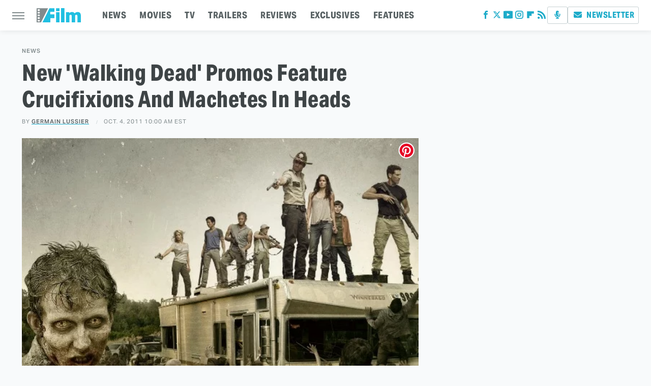

--- FILE ---
content_type: text/plain; charset=utf-8
request_url: https://ads.adthrive.com/http-api/cv2
body_size: 2959
content:
{"om":["073u489n","0av741zl","0iyi1awv","0pycs8g7","0sm4lr19","1","10011/07a87928c08b8e4fd1e99595a36eb5b1","10011/1013e764d636cb30c882620822ac5139","10011/140f603d0287260f11630805a1b59b3f","10011/6d6f4081f445bfe6dd30563fe3476ab4","10011/70a1925054b08ea98d11ac85b80d2ed8","10011/b9c5ee98f275001f41279fe47aaee919","1011_302_56233497","1028_8728253","1028_8739738","1028_8739779","1028_8744530","1043_201892863","11142692","11896988","12010080","12010084","12010088","12168663","124843_10","124844_24","1h7yhpl7","201839500","2249:691925891","2307:1h7yhpl7","2307:1m7vi1uf","2307:3d4r29fd","2307:3o9hdib5","2307:3v2n6fcp","2307:7cidgnzy","2307:7uqs49qv","2307:8ul426rx","2307:9jse9oga","2307:9krcxphu","2307:ce17a6ey","2307:ckznjym0","2307:f3tdw9f3","2307:fruor2jx","2307:hfqgqvcv","2307:ixnblmho","2307:j1lywpow","2307:nmuzeaa7","2307:oo8yaihc","2307:s400875z","2307:u4atmpu4","2307:uqph5v76","2307:ya949d2z","2409_15064_70_81102992","2409_15064_70_85808987","2409_25495_176_CR52092921","2409_25495_176_CR52150651","2409_25495_176_CR52153848","2409_25495_176_CR52153849","2409_25495_176_CR52178316","2409_25495_176_CR52178317","2409_25495_176_CR52186411","25_utberk8n","25_yi6qlg3p","262808","2662_255125_8179376","2676:85402410","2676:86739704","2760:176_CR52092921","2760:176_CR52186411","2jjp1phz","308_125204_13","32296876","32661333","33118520","3335_25247_700109389","3335_25247_700109391","33637455","3646_185414_T26469802","3658_142885_T26447527","3658_15078_revf1erj","3658_15843_70jx2f16","3658_203382_f3tdw9f3","3658_629667_of8dd9pr","381513943572","39303318","3LMBEkP-wis","3a7sb5xc","3o9hdib5","3swzj6q3","3v2n6fcp","409_216506","409_225982","409_225988","409_225993","409_226312","409_227223","409_227237","409_228382","43919984","44023623","44068970","44129096","44144879","44146511","44916594","47370256","48223062","485027845327","49959730","4etfwvf1","506236635","513119272","51372410","51372434","53v6aquw","54779847","54779856","54779873","5504:203878","5510:9efxb1yn","5510:cymho2zs","557_409_220139","557_409_220338","557_409_220343","557_409_220364","557_409_223589","564549740","564559436","56919496","5826547715","593674671","59664236","59664270","59664278","59665059","59780461","59780474","5989_28491_564549740","60168533","6026500985","61310248631_705981549","61900466","61916211","61916223","61916225","61916229","61932920","61932925","61932957","627309156","627309159","628015148","628086965","628153053","628360579","628444259","628444433","628456310","628622169","628622172","628622178","628622241","628622244","628622250","628683371","628687043","628687157","628687463","629009180","629167998","629168001","629168010","629168565","629171196","629171202","630928655","6329020","673375558002","676419068","680_99480_700109383","680_99480_700109389","680_99480_700109391","680_99480_700109393","697525781","697525824","697893306","6jrz15kl","6wclm3on","700109383","700109389","700109399","702397981","702423494","705115233","705115332","705115442","705115523","705116521","705127202","705415296","7414_121891_5875727","7414_121891_5875729","74243_74_18268083","7969_149355_46039901","7cmeqmw8","7ncvml6v","7qevw67b","7sf7w6kh","81097758","8126244","8152859","8152879","8168539","85987450","86434089","86434480","86434663","86925932","87007193","8831024240_564549740","8orkh93v","9057/0328842c8f1d017570ede5c97267f40d","9057/0da634e56b4dee1eb149a27fcef83898","9057/211d1f0fa71d1a58cabee51f2180e38f","9057/5f448328401da696520ae886a00965e2","9057/b232bee09e318349723e6bde72381ba0","9057/f7b48c3c8e5cae09b2de28ad043f449d","9309343","9efxb1yn","9uox3d6i","a3ts2hcp","a7wye4jw","ad6783io","axw5pt53","b5idbd4d","bpecuyjx","bsgbu9lt","c0mw623r","ce17a6ey","chr203vn","ckznjym0","cr-2azmi2ttuatj","cr-f6puwm2w27tf1","cr-f6puwm2yu7tf1","cr-tmr0ohinu9vd","ddr52z0n","dsp-387454","dsugp5th","e2c76his","ey8vsnzk","fcn2zae1","fjp0ceax","fleb9ndb","fruor2jx","g2ozgyf2","g749lgab","ga9te2s9","heb21q1u","hf298qgqvcv","hfqgqvcv","hi8dd2jh","hy959rg7","i2aglcoy","i90isgt0","i9hhk5j7","ic7fhmq6","iu5svso2","ixnblmho","j1lywpow","jsy1a3jk","k1cxkjjc","lasd4xof","lc1wx7d6","lxlnailk","mc163wv6","mhk98j8a","muvxy961","n2rcz3xr","n8w0plts","nx53afwv","o2s05iig","o79rfir1","ocnesxs5","of8dd9pr","off735cj","oj70mowv","omlkxvu8","oo8yaihc","pm9dmfkk","q33mvhkz","quk7w53j","riaslz7g","rn9p8zym","rnvjtx7r","s4s41bit","srvah9hj","szmt953j","t73gfjqn","t7d69r6a","tcyib76d","u2x4z0j8","u3i8n6ef","u4atmpu4","u5zlepic","u8px4ucu","uf5rmxyz","uhebin5g","ux1fyib3","ux2981fyib3","v705kko8","vdcb5d4i","vdpy7l2e","vnc30v3n","vwg10e52","xdaezn6y","xmnfj1ff","xncaqh7c","y141rtv6","ya949d2z","yi6qlg3p","z9ku9v6m","znl4u1zy","zw6jpag6","7979132","7979135"],"pmp":[],"adomains":["123notices.com","1md.org","about.bugmd.com","acelauncher.com","adameve.com","akusoli.com","allyspin.com","askanexpertonline.com","atomapplications.com","bassbet.com","betsson.gr","biz-zone.co","bizreach.jp","braverx.com","bubbleroom.se","bugmd.com","buydrcleanspray.com","byrna.com","capitaloneshopping.com","clarifion.com","combatironapparel.com","controlcase.com","convertwithwave.com","cotosen.com","countingmypennies.com","cratedb.com","croisieurope.be","cs.money","dallasnews.com","definition.org","derila-ergo.com","dhgate.com","dhs.gov","displate.com","easyprint.app","easyrecipefinder.co","fabpop.net","familynow.club","fla-keys.com","folkaly.com","g123.jp","gameswaka.com","getbugmd.com","getconsumerchoice.com","getcubbie.com","gowavebrowser.co","gowdr.com","gransino.com","grosvenorcasinos.com","guard.io","hero-wars.com","holts.com","instantbuzz.net","itsmanual.com","jackpotcitycasino.com","justanswer.com","justanswer.es","la-date.com","lightinthebox.com","liverrenew.com","local.com","lovehoney.com","lulutox.com","lymphsystemsupport.com","manualsdirectory.org","meccabingo.com","medimops.de","mensdrivingforce.com","millioner.com","miniretornaveis.com","mobiplus.me","myiq.com","national-lottery.co.uk","naturalhealthreports.net","nbliver360.com","nikke-global.com","nordicspirit.co.uk","nuubu.com","onlinemanualspdf.co","original-play.com","outliermodel.com","paperela.com","paradisestays.site","parasiterelief.com","peta.org","photoshelter.com","plannedparenthood.org","playvod-za.com","printeasilyapp.com","printwithwave.com","profitor.com","quicklearnx.com","quickrecipehub.com","rakuten-sec.co.jp","rangeusa.com","refinancegold.com","robocat.com","royalcaribbean.com","saba.com.mx","shift.com","simple.life","spinbara.com","systeme.io","taboola.com","tackenberg.de","temu.com","tenfactorialrocks.com","theoceanac.com","topaipick.com","totaladblock.com","usconcealedcarry.com","vagisil.com","vegashero.com","vegogarden.com","veryfast.io","viewmanuals.com","viewrecipe.net","votervoice.net","vuse.com","wavebrowser.co","wavebrowserpro.com","weareplannedparenthood.org","xiaflex.com","yourchamilia.com"]}